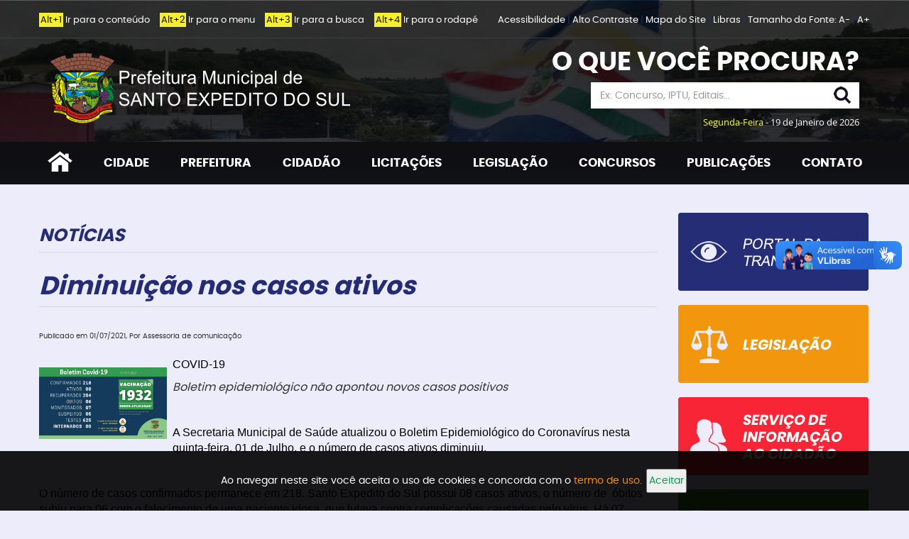

--- FILE ---
content_type: text/html
request_url: https://www.santoexpeditodosul.rs.gov.br/noticias_ver.php?id_noticia=1381
body_size: 39517
content:
<!DOCTYPE html>
<html lang="pt-br">
<head>

    <meta name="Content-Type" content="text/html; charset=iso-8859-1">
    <meta name="viewport" content="width=device-width, initial-scale=1, maximum-scale=1, user-scalable=no">
    
    <meta property='og:title' content='Diminui��o nos casos ativos'>
<meta property='og:description' content='COVID-19Boletim epidemiol&oacute;gico n&atilde;o apontou novos casos positivos&nbsp;&nbsp;A Secretaria Municipal de Sa&uacute;de atualizou o Boletim Epidemiol&oacute;gico do Coronav&iacute;rus n' />
<meta property='og:image' content='https://www.santoexpeditodosul.rs.gov.br/noticias/1381/1625172796.jpg'>
<meta property='og:url' content='https://www.santoexpeditodosul.rs.gov.br/noticias_ver.php?id_noticia=1381'>
    <link rel="shortcut icon" href="assets/imagens/favicon.ico">

       

    <!-- css -->
    <link href="assets/css/kryztyles.css" rel="stylesheet">
    <link href="assets/css/temain.css" rel="stylesheet"> 
    <!-- /css -->

    <!-- google analytics -->

</head>
<body class="pg-home" onscroll="stickyMenu()"><!-- pg-interna -->



    <!-- caso queira deixar s� imagem, apague a tag v�deo e informe a imagem de fundo aqui -->
    <style>.header{ background-image: url('assets/imagens/imagem-home.jpg'); }</style>

    <header class="header" id="header">
    
        <!-- para tirar o v�deo � s� remover esta linha -->
        <video muted autoplay loop id="video-home">
          <source src="assets/videos/vistaereaok.mp4" data-lazy="" type="video/mp4"  class="lazy">
        </video>        

        <div class="header1">

           <div class="container acessibilidade">
               
               
               <div class="ac1">
                   <a href="#conteudo"><span>Alt+1</span> Ir para o conte&uacute;do</a>
                   <a href="#nav"><span>Alt+2</span> Ir para o menu</a>
                   <a href="#busca"><span>Alt+3</span> Ir para a busca</a>
                   <a href="#rodape"><span>Alt+4</span> Ir para o rodap&eacute;</a>
               </div><!-- /.ac1 -->
               <div class="ac2">
                   <a href="#" data-toggle="modal" data-target="#modalAcessibilidade">
                       Acessibilidade
                   </a> 
                   <span>|</span> 
                   <a href="javascript: altoContraste();">
                       Alto Contraste
                   </a> 
                   <span>|</span> 
                   <a href="#mapa-do-site">
                       Mapa do Site
                   </a>
                   <span>|</span> 
                   <a href="#" data-toggle="modal" data-target="#modalLibras" >
                       Libras
                   </a> 
                   <span>|</span> 
                   Tamanho da Fonte: <a href="javascript: diminuirFont()">A-</a> <span>|</span> <a href="javascript: aumentarFont()">A+</a>
               </div><!-- /.ac2 -->   
               <div class="clearfix"></div><!-- /.clearfix -->

               <!-- Modal -->
               <div class="modal fade" id="modalAcessibilidade" tabindex="-1" role="dialog" aria-labelledby="myModalLabel" aria-hidden="true">
                 <div class="modal-dialog">
                   <div class="modal-content">
                     <div class="modal-header">
                       <button type="button" class="close" data-dismiss="modal" aria-label="Close"><span aria-hidden="true">&times;</span></button>
                       <h4 class="modal-title" id="myModalLabel">Acessibilidade</h4>
                     </div>
                     <div class="modal-body">

                       <div class="editor">
                            
                           <p>ALT + 1: IR para o Conte�do</p>
                           <p>ALT + 2: IR para o Menu</p>
                           <p>ALT + 3: IR para a Busca</p>
                           <p>ALT + 4: IR para o Rodap&eacute;</p>
                           <p>ALT + 5: Alto Contraste</p>
                           <p>ALT + 6: Aumentar a Fonte</p>
                           <p>ALT + 7: Diminuir a Fonte</p>
                       
                       </div>
                       <!-- /.editor -->
                       <div class="clearfix"></div>

                     </div>                              
                   </div>
                 </div>
               </div>
               <!-- Modal -->
               <div class="modal fade" id="modalLibras" tabindex="-1" role="dialog" aria-labelledby="myModalLibras" aria-hidden="true">
                 <div class="modal-dialog">
                   <div class="modal-content">
                     <div class="modal-header">
                       <button type="button" class="close" data-dismiss="modal" aria-label="Close"><span aria-hidden="true">&times;</span></button>
                       <h4 class="modal-title" id="myModalLabel">Acessibilidade</h4>
                     </div>
                     <div class="modal-body">

                       <div class="editor">
                            
                           <p>Para acessar o conte�do do site em libras baixe o <a href="https://www.vlibras.gov.br/" target="_blank">VLIBRAS</a>!</p>
                       
                       </div>
                       <!-- /.editor -->
                       <div class="clearfix"></div>

                     </div>                              
                   </div>
                 </div>
               </div>

           </div><!-- /.container -->

           <div class="linhatopo"></div><!-- /.linhatopo -->

           <div class="container">
               
               <div class="col-xs-12 col-md-6">
                   
                   <a href="index.php" class="logo">
                       <img src="assets/imagens/logo-pm-santo-expedito-do-sul.png" height="100" width="423" alt="" />
                   </a>

               </div><!-- /.col-xs-6 -->

               <div class="col-xs-12 col-md-6" id="busca">                   
                   <h6>O QUE VOC&Ecirc; PROCURA?</h6>
                   <form class="buscar" enctype="multipart/form-data" method="post" action="busca.php?a=buscar"> 
                       <input type="text" placeholder="Ex: Concurso, IPTU, Editais..." class="form-control placeholder"  name="palavra" required="">
                       <button class="btn btn-custom" id="buscar">
                           <img src="assets/imagens/lupa.png">
                       </button>
                       <input type="hidden" id="hidden-categoria" name="categoria" value="todas"> <!-- todas -->
                   </form>
                   <div class="clearfix"></div><!-- /.clearfix -->
                   <div class="agora">
                       <script language=javascript>
var day = new Object();
var mon = new Object();
date=new Date();
var y2000 = date.getFullYear();
day[0]="Domingo";
day[1]="Segunda-Feira";
day[2]="Ter�a-Feira";
day[3]="Quarta-Feira";
day[4]="Quinta-Feira";
day[5]="Sexta-Feira";
day[6]="S�bado";
mon[0]="Janeiro";
mon[1]="Fevereiro";
mon[2]="Mar�o";
mon[3]="Abril";
mon[4]="Maio";
mon[5]="Junho";
mon[6]="Julho";
mon[7]="Agosto";
mon[8]="Setembro";
mon[9]="Outubro";
mon[10]="Novembro";
mon[11]="Dezembro";
jahr=date.getFullYear();
document.write('<span>' +day[date.getDay()]+"</span> - "+date.getDate()+" de "+mon[date.getMonth()]+" de " +jahr + '</font>');</SCRIPT> 
                   </div><!-- /.agora -->

               </div><!-- /.col-xs-6 -->

           </div><!-- /.container -->



           <div class="fxmenu">
               <div class="container">

                   
                   
                   <nav class="nav" id="nav">
                       <span class="navbtn" id="navbtn">
                           <span></span>        
                           <span></span>        
                           <span></span>
                       </span>   
                       <div id="menu">   
                       <ul class="menu">
                           <li class="home">
                               <a href="index.php"><img src="assets/imagens/home.png" height="29" width="35" alt="" /></a>
                           </li>
                            
                           <meta name="Content-Type" content="text/html; charset=iso-8859-1">
    <li>
                               <a href="pg.php?area=CIDADE">CIDADE </a>
                               <ul class="submenu">                            
                                   <li><a href="pg.php?area=HISTORIA">Hist&oacute;ria</a></li>
                                   <li><a href="pg.php?area=SIMBOLOS">S&iacute;mbolos</a></li>
                                   <li><a href="pg.php?area=MAPAS">Mapas</a></li>
                                   <li><a href="pg.php?area=FOTOS">Fotos</a></li>
                                   <li><a href="pg.php?area=VIDEOS">V&iacute;deos</a></li>
                                   <li><a href="pg.php?area=AUDIOS">Audios</a></li>
                                   <li><a href="pg.php?area=GALERIADEPREFEITOS">Galeria de Prefeitos</a></li>
                               </ul> 
                           </li>
                           <li>
                               <a href="pg.php?area=PREFEITURA">PREFEITURA</a>
                               <ul class="submenu">                            
                                   <li><a href="pg.php?area=GABINETE">Gabinete do Prefeito</a></li>
                                   <li><a href="pg.php?area=ADMINISTRACAO">Secretaria da Administra&ccedil;&atilde;o</a></li>
                                   <li><a href="pg.php?area=EDUCACAO">Secretaria da Educa&ccedil;&atilde;o</a></li>
                                   <li><a href="pg.php?area=SAUDE">Secretaria da Sa&uacute;de</a></li>
                                   <li><a href="pg.php?area=ASSISTENCIASOCIAL">Secretaria da Assist. Social</a></li>
                                   
                                   <li><a href="pg.php?area=AGRICULTURA">Secretaria da Agricultura e Meio Ambiente</a></li>
                                   <li><a href="pg.php?area=URBANISMO">Secretaria do Urbanismo</a></li>
                                   <li><a href="pg.php?area=OBRAS">Secretaria de Obras</a></li>
                                   <li><a href="pg.php?area=TURISMO">Secretaria de Turismo</a></li>
                                   <li><a href="pg.php?area=CONSELHOTUTELAR">Conselho Tutelar</a></li>
								   <li><a href="pg.php?area=IMPRENSA">Assessoria de Comunica��o</a></li>
								   <li><a href="pg.php?area=LGPD">LGPD</a></li>
                                  
                               </ul> 
                           </li>
                           <li>
                               <a href="pg.php?area=CIDADAO">CIDAD&Atilde;O</a>
                             <ul class="submenu">   
                             <li><a href="http://sistema.sinsoft.com.br/web.santoexpeditodosul-rs/iptu_Guias.aspx" target="_blank">Emiss&atilde;o de IPTU</a></li>
                             
                                   <li><a href="http://sistema.sinsoft.com.br/web.santoexpeditodosul-rs/servicos.aspx" target="_blank">Certid&atilde;o de D&eacute;bitos de Tributos Municipais</a></li>
                                   <li><a href="http://sistema.sinsoft.com.br/web.santoexpeditodosul-rs/CERTIDOES/SegundaVia.aspx" target="_blank">Emiss&atilde;o de Segunda Via de Certid&atilde;o</a></li>
                                   <li><a href="http://sistema.sinsoft.com.br/web.santoexpeditodosul-rs/CERTIDOES/ConferirAutenticidade.aspx" target="_blank">Conferir Autenticidade de Certid&atilde;o</a></li>
                                   <li><a href="http://sistema.sinsoft.com.br/web.santoexpeditodosul-rs/CERTIDOES/ComprovanteInscricao.aspx" target="_blank">Comprovante de Inscri&ccedil;&atilde;o Municipal</a></li>
                                   <li><a href="http://sistema.sinsoft.com.br/web.santoexpeditodosul-rs/NFE/NotaEletronica.aspx" target="_blank">Emiss&atilde;o de NFS-e (Nota Fiscal de Servi&ccedil;os)</a></li>
                                   <li><a href="http://www1.tce.rs.gov.br/" target="_blank">TCE - Controle Social</a></li>
                                   <li><a href="https://www.climatempo.com.br/previsao-do-tempo/15-dias/cidade/3047/santo-expedito-do-sul-rs" target="_blank">Previs&atilde;o do Tempo para Santo Expedito do Sul-RS</a></li>
                                   
                                   
                                   
                               </ul> 
                           </li>
                           <li>
                               <a href="pg.php?area=LICITACOES">LICITA&Ccedil;&Otilde;ES </a>
                             <ul class="submenu">                            
                                   <li><a href="http://www1.tce.rs.gov.br/aplicprod/f?p=50500:4:::NO::F50500_CD_ORGAO:80400&cs=1rGbJV0iru0M-MlMLlMB8GJAL7k0" target="_blank">Licita&ccedil;&otilde;es e Contratos - LicitaCon</a></li> 
                        <li><a href="http://sinsoft.com.br/downloads/Instalar_Proposta_2014.zip" target="_blank">Programa para gerar Propostas</a></li>
                        
                        
                        <li><a href="pg.php?area=ADESAO">Ades&atilde;o � Ata de Registro de Pre�o de Outros �rg�os</a></li>
                        <li><a href="pg.php?area=CONCORRENCIA">Concorr&ecirc;ncia</a></li>
                        <li><a href="pg.php?area=CHAMADAPUBLICA">Chamada P�blica</a></li>
                        <li><a href="pg.php?area=CHAMAMENTOPUBLICO">Chamamento P�blico</a></li>
                        <li><a href="pg.php?area=TOMADADEPRECOS">Tomada de Pre&ccedil;os</a></li>
                        <li><a href="pg.php?area=CARTACONVITE">Convite</a></li>
                        <li><a href="pg.php?area=LEILAO">Leil&atilde;o</a></li>
                        <li><a href="pg.php?area=PREGAOPRESENCIAL">Preg&atilde;o Presencial</a></li>
								 <li><a href="pg.php?area=PREGAOELETRONICOT">Preg&atilde;o Eletr�nico</a></li>
								 <li><a href="pg.php?area=INEXIGIBILIDADE">Inexigibilidade</a></li>
                               </ul>
                           </li>
                           <li>
                               <a href="https://cespro.com.br/visualizarLegislacao.php?cdMunicipio=7887" target="_blank">LEGISLA&Ccedil;&Atilde;O</a>
                           </li>
                           <li>
                               <a href="pg.php?area=CONCURSOS">CONCURSOS</a>
                               <ul class="submenu">                            
                                   <li><a href="pg.php?area=CONCURSOPUBLICO">Concurso P&uacute;blico</a></li> 
                                   <li><a href="pg.php?area=PROCESSOSELETIVO">Processo Seletivo</a></li>
                               </ul>
                           </li>
                           <li>
                               <a href="pg.php?area=PUBLICACOES">PUBLICA&Ccedil;&Otilde;ES</a>
                               <ul class="submenu" style="color:#FFF">                            
                                   <b>&Uacute;ltimas: </b> <br>
                    <li><a href='editais/10-01-26-111746-anexov-mapaderisco.pdf' title='ANEXO V - MAPA DE RISCO DE PREG�O ELETR�NICO N� 001/2026'>ANEXO V - MAPA DE RISCO DE PRE</a></li><li><a href='editais/10-01-26-111730-anexoiv-termoderefere770ncia.pdf' title='ANEXO IV - TERMO DE REFERE&#770;NCIA DE PREG�O ELETR�NICO N� 001/2026'>ANEXO IV - TERMO DE REFERE&#77</a></li><li><a href='editais/10-01-26-111708-editalpe0012026.pdf' title='EDITAL DE PREG�O ELETR�NICO N� 001/2026'>EDITAL DE PREG�O ELETR�NICO N�</a></li><li><a href='editais/07-01-26-121619-extratoformalizac807a771o.pdf' title='EXTRATO DE INEXIGIBILIDADE 001/2026'>EXTRATO DE INEXIGIBILIDADE 001</a></li><li><a href='editais/07-01-26-121523-editalehomologac807a771o.pdf' title='EDITAL DE INEXIGIBILIDADE 001/2026'>EDITAL DE INEXIGIBILIDADE 001/</a></li>                      
                       
                        <li><a href="pg.php?area=PUBLICACOES"><b>Ver todas</b></a></li>
                               </ul>
                           </li>
                           <li>
                               <a href="pg.php?area=CONTATO">CONTATO</a>
                           </li>                       </ul>
                       </div>
                   </nav>

               </div><!-- /.container -->
           </div><!-- /.fxmenu -->

        </div><!-- /.header1 -->
      
    </header>

    <div class="pagina">

    <div class="container" id="conteudo">

            <div class="row">

                <div class="col-xs-12 col-md-9">


 <!-- Conte�do -->
        <h2>NOT&Iacute;CIAS</h2>
            
           <div class='videoinst'>
         <p align='center'><h1><title>Diminui��o nos casos ativos</title>Diminui��o nos casos ativos</h1></p>
   

  <font size=1>Publicado em 01/07/2021, Por Assessoria de comunica��o<br></font>
  <br>
<a href='noticias/1381/1625172796.jpg' rel='lightbox'><img border='8' style='margin: 15px 08px 8px 0px;' src='noticias/1381/1625172796.jpg' width='180px' class=fotos align='left'></a>
<div class='comlink'>
<font size=3><p><span style="font-size:16px"><span style="background-color:transparent; color:rgb(0, 0, 0); font-family:arial">COVID-19</span></span></p><p><span style="font-size:16px"><em>Boletim epidemiol&oacute;gico n&atilde;o apontou novos casos positivos&nbsp;</em></span></p><p>&nbsp;</p><p><span style="font-size:16px"><span style="background-color:transparent; color:rgb(0, 0, 0); font-family:arial">A Secretaria Municipal de Sa&uacute;de atualizou o Boletim Epidemiol&oacute;gico do Coronav&iacute;rus nesta quinta-feira, 01 de Julho, e o n&uacute;mero de casos ativos diminuiu.</span></span></p><p>&nbsp;</p><p><span style="font-size:16px"><span style="background-color:transparent; color:rgb(0, 0, 0); font-family:arial">O n&uacute;mero de casos confirmados permanece em 218. Santo Expedito do Sul possui 08 casos ativos, o n&uacute;mero de&nbsp; &oacute;bitos subiu para 06 com o falecimento de uma paciente idosa, que lutava contra complica&ccedil;&otilde;es causadas pelo v&iacute;rus. H&aacute; 07 pessoas sendo monitoradas com sintomas semelhantes, 03 sob suspeita, e 2049 recuperados. N&atilde;o h&aacute; pacientes internados em hospitais.&nbsp;</span></span></p><p>&nbsp;</p><p><span style="font-size:16px"><span style="background-color:transparent; color:rgb(0, 0, 0); font-family:arial">A secretaria refor&ccedil;a ainda que precisamos seguir os cuidados j&aacute; conhecidos, evitar ao m&aacute;ximo aglomera&ccedil;&otilde;es, sempre utilizar m&aacute;scara e &aacute;lcool gel. Aos primeiros sintomas, procurar a tenda dedicada aos pacientes com sintomas, e que se encontra na parte de tr&aacute;s da unidade b&aacute;sica de sa&uacute;de, pela parte da manh&atilde;, das 7h30min &agrave;s 8h30min, e pela parte da tarde, das 15h &agrave;s 17h. A partir da pr&oacute;xima segunda-feira, dia 05 de julho, o atendimento na tenda de triagem ser&aacute; somente pela parte da manh&atilde;.</span></span></p><p>&nbsp;</p><p><span style="font-size:16px"><span style="background-color:transparent; color:rgb(0, 0, 0); font-family:arial">Reforce os cuidados, a pandemia n&atilde;o acabou, ao sair de casa, &eacute; obrigat&oacute;rio o uso de m&aacute;scara.</span></span></p><p>&nbsp;</p><p><span style="font-size:16px"><strong>Foto: Assessoria de Comunica&ccedil;&atilde;o</strong></span></p><p>&nbsp;</p> </font>
</div>


                        <br />
                                               <a href='noticias/1381/1625172796.jpg' data-lightbox='roadtrip'><img src='noticias/1381/1625172796.jpg' width='100' height='100' border='0'></a>                         <br />
                        <br />
Compartilhar: <div class="fb-share-button" 
    data-href="https://www.santoexpeditodosul.rs.gov.br/noticias_ver.php?id_noticia=1381" 
    data-layout="button_count">
  </div> |  <a href="https://www.santoexpeditodosul.rs.gov.br/noticias_ver.php?id_noticia=1381" id="whatsapp-share-btt" rel="nofollow" target="_blank">WhatsApp</a>
        
        <!-- /Conte�do -->   
                        
                    </div><!-- /.videoinst -->
                    
                </div><!-- /.col-xs-9 -->

                <div class="col-xs-12 col-md-3 sidebar">

                        
                        <meta name="Content-Type" content="text/html; charset=iso-8859-1">
 <a href="http://sistema.sinsoft.com.br/portal.santoexpeditodosul-rs/Inicio.aspx" class="btnimg" target="_blank">
                        <img src="assets/imagens/btn-portal-transparencia.png" height="110" width="268" alt="" />
   </a>
    <a href="https://santoexpeditodosul.cespro.com.br/" class="btnimg" target="_blank">
                        <img src="assets/imagens/btn-legislacao.png" height="110" width="268" alt="" />
                    </a>
                    <a href="http://sistema.sinsoft.com.br/portal.santoexpeditodosul-rs/SIC.aspx" class="btnimg" target="_blank">
                        <img src="assets/imagens/btn-servico-info-cidadao.png" height="110" width="268" alt="" />
                    </a>
                    
                     <a href="pg.php?area=LICITACOES" class="btnimg">
                        <img src="assets/imagens/btn-licitacoes.png" height="110" width="268" alt="" />
                    </a>                
                    


  <a href="http://sistema.sinsoft.com.br/portal.santoexpeditodosul-rs/Inicio.aspx" class="btnimg exibe-mobile" target="_blank">
                            <img src="assets/imagens/btn-portal-transparencia.png" height="110" width="268" alt="" />
                        </a>
                    
                        <a href="https://cespro.com.br/visualizarLegislacao.php?cdMunicipio=7887" class="btnimg exibe-mobile" target="_blank">
                            <img src="assets/imagens/btn-legislacao.png" height="110" width="268" alt="" />
                        </a>
                    
                        <a href="http://sistema.sinsoft.com.br/portal.santoexpeditodosul-rs/SIC.aspx" class="btnimg exibe-mobile" target="_blank">
                            <img src="assets/imagens/btn-servico-info-cidadao.png" height="110" width="268" alt="" />
                        </a>
                    
                        <a href="pg.php?area=LICITACOES" class="btnimg exibe-mobile">
                            <img src="assets/imagens/btn-licitacoes.png" height="110" width="268" alt="" />
                        </a>

                    <a href="pg.php?area=CONCURSOS" class="btnimg">
                        <img src="assets/imagens/btn-concursos.png" height="110" width="268" alt="" />
                    </a>

                    <a href="https://falabr.cgu.gov.br/web/RS/Santo%20Expedito%20do%20Sul?modoOuvidoria=1" class="btnimg" target="_blank">
                        <img src="assets/imagens/btn-ouvidoria.png" height="110" width="268" alt="" />
                    </a>

                    <a href="http://sistema.sinsoft.com.br/web.santoexpeditodosul-rs/NFE/NotaEletronica.aspx" class="btnimg" target="_blank">
                        <img src="assets/imagens/btn-nfe.png" height="110" width="268" alt="" />
                    </a>

                    <a href="pg.php?area=CONSELHOTUTELAR" class="btnimg">
                        <img src="assets/imagens/btn-conselho-tutelar.png" height="110" width="268" alt="" />
                    </a>

                    <a href="pg.php?area=EVENTOS" class="btnimg">
                        <img src="assets/imagens/btn-eventos.png" height="110" width="268" alt="" />
                    </a>

 <a href="https://atendimento.receita.rs.gov.br/lista-de-inscritos-em-divida-ativa-ref" class="btnimg" target="_blank">
                        <img src="assets/imagens/btn-receita.png" height="110" width="268" alt="" />
                    </a>
                    
                      <a href="https://receita.fazenda.rs.gov.br/lista/4296/informativo-pit" class="btnimg" target="_blank">
                        <img src="assets/imagens/btn-informativopit.png" height="110" width="268" alt="" />
                    </a>
                    
<a href="https://santoexpeditodosul.rs.gov.br/coronavirus/#faq" class="btnimg" target="_blank">
                        <img src="assets/imagens/btn-covid.png" height="110" width="268" alt="" />
                    </a>

<a href="https://diariosantoexpeditodosul.cespro.com.br
" class="btnimg" target="_blank">
                        <img src="assets/imagens/diario_expedito.png" height="110" width="268" alt="" />
                    </a>
                    
                    <a href="pg.php?area=JSM" class="btnimg" >
                        <img src="assets/imagens/jsm.png" height="110" width="268" alt="" />
                    </a>
                                           
                    </div>

                </div><!-- /.col-xs-3 -->
                
        </div><!-- /.row -->

        </div><!-- /.container -->   

    </div><!-- /.pagina -->
    

    <footer class="footer" id="rodape">       
        
        <div class="container">
            
            <div class="row">
                
                <meta name="Content-Type" content="text/html; charset=iso-8859-1">
   <div class="col-xs-12 col-md-6 col-lg-4 fp1">
                    <p>
                        <img src="assets/imagens/icone-tel.png" height="36" width="36" alt="" />
                        <b>Telefone:</b> 
                        (54)3396-1188 | (54)3396-1166
                    </p>
                </div><!-- /.col-md-6 col-lg-4 -->

                <div class="col-xs-12 col-md-6 col-lg-4 fp1">
                    <p>
                        <img src="assets/imagens/icone-envelope.png" height="26" width="35" />
                        <b>E-mail:</b> 
                        adm@santoexpeditodosul.rs.gov.br
                    </p>
                </div><!-- /.col-xs-4 -->

                <div class="col-xs-4 visible-lg">
                    <a href="#" class="logo2">
                        <img src="assets/imagens/logo-pm-santo-expedito-do-sul-p.png" height="88" width="373" alt="" />
                    </a>  
                    <br><br>
                    <a href="https://www.facebook.com/santoexpeditodosul" target="_blank">
                        <img src="assets/imagens/facebook.png" height="40"  alt="Facebook" />
                    </a>
                    
                    <a href="https://www.instagram.com/santoexpeditodosul/" target="_blank">
                        <img src="assets/imagens/instagram.png" height="40"  alt="Instagram" />
                    </a>
                    
                </div><!-- /.col-xs-4 -->

                <div class="col-xs-12 col-md-6 col-lg-4 fp1">
                    <p>
                        <img src="assets/imagens/icone-pin.png" height="40" width="27" />
                        <b>Endere&ccedil;o: </b>
                        Rua Lu&iacute;z Slongo, 220 - CEP: 99.895-000
                        Centro - Santo Expedito Do Sul - RS</p>
                </div><!-- /.col-xs-12 col-md-6 col-lg-4 -->

                <div class="col-xs-12 col-md-6 col-lg-4 fp1">
                    <p>
                        <img src="assets/imagens/icone-relogio.png" height="34" width="35" />
                        <b>Hor&aacute;rio de Atendimento da Prefeitura:</b> Segunda a sexta-feira<br>
                        7h &agrave;s 13h<br>
                        Turno &uacute;nico.
                     <!--   7h30min &agrave;s 11h30min<br>
                        13h &agrave;s 17h --> 
                        </p>
                </div><!-- /.col-xs-4 -->
            </div><!-- /.row -->

            <div class="spacer"></div><!-- /.spacer -->
            <div class="spacer"></div><!-- /.spacer -->
            <div class="spacer"></div><!-- /.spacer -->

            <div class="flinks" id="mapa-do-site">

                <meta name="Content-Type" content="text/html; charset=iso-8859-1">
    <div class="flb1">
                    <a href="index.php">Home</a>
                    <a href="pg.php?area=HISTORIA">Hist&oacute;ria</a>
                    <a href="pg.php?area=SIMBOLOS">S&iacute;mbolos</a>
                    <a href="pg.php?area=MAPAS">Mapas</a>
                    <a href="pg.php?area=FOTOS">Fotos</a>
                    <a href="pg.php?area=VIDEOS">V&iacute;deos</a>
                    <a href="pg.php?area=AUDIOS">Audios</a>
                    <a href="pg.php?area=GALERIADEPREFEITOS">Galeria de Prefeitos</a>
                     <a href="pg.php?area=GABINETE">Gabinete do Prefeito</a>
                   <a href="pg.php?area=ADMINISTRACAO">Secretaria da Administra&ccedil;&atilde;o</a>
                   <a href="pg.php?area=EDUCACAO">Secretaria da Educa&ccedil;&atilde;o</a>
                   <a href="pg.php?area=SAUDE">Secretaria da Sa&uacute;de</a>
		<a href="pg.php?area=LGPD">LGPD</a>
                </div><!-- /.flb1 -->

                <div class="flb2">
                  
                   <a href="pg.php?area=ASSISTENCIASOCIAL">Secretaria da Assist. Social</a>
                   
                   <a href="pg.php?area=AGRICULTURA">Secretaria da Agricultura e Meio Ambiente</a>
                   <a href="pg.php?area=URBANISMO">Secretaria do Urbanismo</a>
                   <a href="pg.php?area=OBRAS">Secretaria de Obras</a>
                   <a href="pg.php?area=TURISMO">Secretaria de Turismo</a>
                   <a href="pg.php?area=CONSELHOTUTELAR">Conselho Tutelar</a>
				<a href="pg.php?area=IMPRENSA">Assessoria de Comunica��o</a>
                   <a href="http://sistema.sinsoft.com.br/portal.santoexpeditodosul-rs/SIC.aspx" target="_blank">SIC - Serv. de Informa��o ao Cidad�o</a>
                   <a href="pg.php?area=EVENTOS">Eventos</a>
                </div><!-- /.flb2 -->

                <div class="flb3">
                   
                   <a href="pg.php?area=CIDADAO">�rea do Cidad�o</a>
                   <a href="http://sistema.sinsoft.com.br/portal.santoexpeditodosul-rs/Inicio.aspx" target="_blank">Portal da Transpar�ncia</a>
                    <a href="https://falabr.cgu.gov.br/publico/RS/santoexpeditodosul/Manifestacao/RegistrarManifestacao" target="_blank">OUV - Servi�o de Ouvidoria</a>
                </div><!-- /.flb3 -->

                <div class="flb4">
                    <a href="pg.php?area=LICITACOES">Licita��es</a>
                    <a href="https://cespro.com.br/visualizarLegislacao.php?cdMunicipio=7887" target="_blank">Legisla��o</a>
                    <a href="pg.php?area=CONCURSOS">Concursos</a>
                    <a href="pg.php?area=PUBLICACOES">Publica��es</a>
                    <a href="pg.php?area=CONTATO">Contato</a>
                    
                   
                </div><!-- /.flb4 -->
                <div class="flb5">
                    <a href="#">
                        <img src="assets/imagens/selo.png" height="139" width="144" alt="" />
                    </a>

                    <div class="spacer visible-lg"></div><!-- /.spacer -->
                    <div class="spacer visible-lg"></div><!-- /.spacer -->
                    <div class="spacer visible-lg"></div><!-- /.spacer -->

                    <a href="http://sistema.sinsoft.com.br/portal.santoexpeditodosul-rs/SIC.aspx" target="_blank">
                        <img src="assets/imagens/acesso-a-informacao.png" height="109" width="82" alt="" />
                    </a>
                </div><!-- /.flb5 -->

                <div class="clearfix"></div><!-- /.clearfix -->
                
            </div><!-- /.flinks -->

        </div><!-- /.container -->

        <div class="footer2">       
            <div class="container">
                <div class="row">
                    <div class="col-xs-12 col-md-6">                        
                        <p>
                            Prefeitura Municipal de Santo Expedito do Sul � Todos os direitos reservados
                        </p>                     
                    </div>
                    <div class="col-xs-12 col-md-6 copyright">
                        <a href="http://www.slah.com.br/" target="_blank">
                            Cria&ccedil;&atilde;o de Sites: Slah Inform&aacute;tica <img src="assets/imagens/logo-slah.png" height="34" width="57" alt="" />
                        </a> 
                    </div>
                </div>
                <!-- /.row -->
            </div><!-- /.container -->
        </div>
        <!-- /.footer2 -->

    </footer>

    <!-- scripts -->       
        <script src="assets/js/kryzcripts.js"></script>
        <script src="assets/js/jquery-ui.min.js"></script>
        <script src="assets/js/tema.js"></script>
    <!-- /scripts -->

    <script>
      $(function() {
        $( ".accordion" ).accordion({
            collapsible: "true", heightStyle: "content" , active: false
        });
      });
    </script>
    
    <script>
    //TRADU��O
    var ArrCondition = Array('clear-night', 'clear', 'cloudy', 'drizzle', 'fair-night', 'fair', 'fog', 'foggy', 'haze-night', 'haze', 'isolated-thunderstorms-night', 'isolated-thunderstorms', 'mostly-cloudy-night', 'mostly-cloudy', 'mostly-sunny', 'partly-cloudy-night', 'partly-cloudy', 'partly-sunny', 'rain', 'scattered-showers-night', 'scattered-showers', 'scattered-thunderstorms-night', 'scattered-thunderstorms', 'showers-night', 'showers', 'sunny', 'thundershowers', 'thunderstorms', 'thunder', 'thunder-in-the-vicinity', 'wind', 'mostly-clear', 'mostly-clear-night', 'light-rain', 'rain-early', 'clouds', 'showers-early', 'light-drizzle', 'light-rain-with-thunder', 'showers-in-the-vicinity');

    var ArrConditionPT = Array('noite limpa', 'c�u claro', 'encoberto', 'garoa', 'poucas nuvens', 'poucas nuvens', 'nevoeiro', 'nebuloso', 'neblina', 'neblina', 'trovoadas isoladas', 'trovoadas isoladas', 'parcialmente encoberto', 'parcialmente encoberto', 'sol entre nuvens', 'parcialmente encoberto', 'parcialmente encoberto', 'sol entre nuvens', 'chuva', 'chuvas esparsas', 'chuvas esparsas', 'trovoadas esparsas', 'trovoadas esparsas', 'chuvas esparsas', 'chuvas esparsas', 'ensolarado', 'chuva', 'trovoadas', 'trovoadas', 'trovoadas', 'ventos', 'c�u claro', 'c�u claro', 'chuva fraca', 'chuva pela manh�;', 'nuvens', 'chuva fraca', 'chuva fraca', 'chuva fraca com trovoadas', 'encoberto');

    function ucFirst(string) {
        return string.substring(0, 1).toUpperCase() + string.substring(1).toLowerCase();
    }

    function findImg(items, hora) {
        var lixo = Array('am', 'pm');
        var code = -1;
        
        items = items.split('/');
        items = items[0];
        
        var temp = items.toLowerCase().replace(lixo, '');
            temp = $.trim(temp).replace(' ', '-');
        
        //Pesquisa se tem �cone para a noite
        if(hora != '') {
            if((hora < 6)||(hora > 18)) {
                code = $.inArray(temp + '-night', ArrCondition);
                
                if(code === false) {
                    code = -1;
                }
            }
        }
        //N�o tem �cone para a noite
        if(code < 0) {
            code = $.inArray(temp, ArrCondition);
            if(code === false) {
                code = -1;
            }
        }
        
        return code;
    }

    function FtoC(v) {
        var val = parseFloat(v);
        var val = (v - 32) / 9 * 5;
        return Math.round(val);
    }

    // $(function() {
    //     // var query = escape("select * from weather.forecast where woeid in (select woeid from geo.places(1) where text='Sananduva, RS')"),
    //     // url = "https://query.yahooapis.com/v1/public/yql?q=" + query + "&format=json&callback=?"; 
    //     url = "./api/tempo.php"; 

    //     $.getJSON(url, function(data) {
    //         console.log("API Tempo");
            
            
    //             var forecast = JSON.parse(data).forecast[0].high;
    //             // var condition = data.current_observation.condition;
    //         console.log(forecast);
                
    //             $('#weather-high').html(forecast.high);
    //             $('#weather-low').html(forecast.low);
    //             $('#weather-temp').html(condition.temperature);
                
    //             var code = findImg(condition.text, 09);

    //             $('#weather-text').html(ucFirst(ArrConditionPT[code]));
    //             $('#weather-img').attr('src', 'assets/yahoo-weather/icons/' + ArrCondition[code] + '.png');
    //             $('#weather-img').attr('alt', ucFirst(ArrConditionPT[code]));
    //             $('#weather-img').attr('title', ucFirst(ArrConditionPT[code]));

    //             $('#previsaoJS').show();
            
    //     });
    // });


$(document).ready(function(){

getDataTempo();
});

function getDataTempo(){
$.ajax({
    url: "./api/tempo.php",
    type: "GET",
    success: function(data){
        $('#weather-high').html(JSON.parse(data).forecasts[0].high);

        $('#weather-low').html(JSON.parse(data).forecasts[0].low);
        $('#weather-temp').html(JSON.parse(data).current_observation.condition.temperature);
        
        var code = findImg(JSON.parse(data).current_observation.condition.text, 09);
        $('#weather-text').html(ucFirst(ArrConditionPT[code]));
        $('#weather-img').attr('src', 'assets/yahoo-weather/icons/' + ArrCondition[code] + '.png');
        $('#weather-img').attr('alt', ucFirst(ArrConditionPT[code]));
        $('#weather-img').attr('title', ucFirst(ArrConditionPT[code]));
        $('#previsaoJS').show();
    },

});
}
    </script>
    
    <div id="fb-root"></div>
  <script>(function(d, s, id) {
    var js, fjs = d.getElementsByTagName(s)[0];
    if (d.getElementById(id)) return;
    js = d.createElement(s); js.id = id;
    js.src = "https://connect.facebook.net/en_US/sdk.js#xfbml=1&version=v3.0";
    fjs.parentNode.insertBefore(js, fjs);
  }(document, 'script', 'facebook-jssdk'));</script>
  
   <script> //Constr�i a URL depois que o DOM estiver pronto
document.addEventListener("DOMContentLoaded", function() {
    //conte�do que ser� compartilhado: T�tulo da p�gina + URL
    var conteudo = encodeURIComponent(document.title + " " + window.location.href);
    //altera a URL do bot�o
    document.getElementById("whatsapp-share-btt").href = "https://api.whatsapp.com/send?text=" + conteudo;
}, false);</script>

<script src="mlgpd.min.js"></script>
		<script>
 MLGPD.setTermo('/pg.php?area=LGPD')
     .setMessage('Ao navegar neste site voc� aceita o uso de cookies e concorda com o ')
     .setTextPrivacidade('termo de uso.')
     .render()
</script>
		
		<!-- vlibras -->
  <div vw class="enabled">
    <div vw-access-button class="active"></div>
    <div vw-plugin-wrapper>
      <div class="vw-plugin-top-wrapper"></div>
    </div>
  </div>
  <script src="https://vlibras.gov.br/app/vlibras-plugin.js"></script>
  <script>
    new window.VLibras.Widget('https://vlibras.gov.br/app');
  </script>
    <!-- /scripts -->

</body>
</html>

--- FILE ---
content_type: text/css
request_url: https://www.santoexpeditodosul.rs.gov.br/assets/css/temain.css
body_size: 17590
content:
@charset "UTF-8";
/* Tema do cliente */

/**  cor: #E2DE05;  **/
/**  cor-hover: #E2DE05;  **/


/* Fonts */
@font-face {
    font-family: 'open_sansregular';
    src: url('../fonts/open-sans-regular-webfont.woff') format('woff');
    font-weight: normal;
    font-style: normal;
}

@font-face {
    font-family: 'poppinsregular';
    src: url('../fonts/poppins-regular-webfont.woff2') format('woff2'),
         url('../fonts/poppins-regular-webfont.woff') format('woff');
    font-weight: normal;
    font-style: normal;

}

@font-face {
    font-family: 'poppinsbold';
    src: url('../fonts/poppins-bold-webfont.woff2') format('woff2'),
         url('../fonts/poppins-bold-webfont.woff') format('woff');
    font-weight: normal;
    font-style: normal;

}

.modal-open {
    overflow: auto!important;
    padding-right: 0!important;
}


strong, b{
  font-weight: lighter;
  font-family: 'poppinsbold';
}


.btnwhats{
  position: fixed;
  right: 20px;
  bottom: 20px;
  z-index: 9999;
}.btnwhats img{
  transition: all .2s linear;
}.btnwhats:hover img{
  filter: brightness(1.2);
}

@media (max-width: 1555px) {.footer{padding-bottom: 1px!important; } }
@media (min-width: 1200px) {.container{padding: 0px; } }
/*.container{
  max-width: 1000px;
}*/



@media (max-width: 991px) {
  .fxsm{
    height: auto;
    padding: 40px 0;
  }
}
@media (max-width: 767px) {
  .fxsm{
    padding: 30px 0;
  }
}
@media (max-width: 480px) {
  .fxsm{
    padding: 20px 0;
  }
}



a:link, a:visited{
  color: inherit;
}
a:hover,a:active{
  color: #E2DE05;
}
::-moz-selection{
  background: #E2DE05;
}
::selection{
  background: #E2DE05;
}
.pagination .active a,
.pagination .active a:hover{
  background-color: #E2DE05;
  border-color: #E2DE05;
}
.lds-ellipsis div{  
  background-color: #E2DE05;
}

.editor, .editor p, .editor li{
  font-size: 16px;
  line-height: 1.6;
  color: #333;
}

.editor p{
  margin-bottom: 20px;
}

body{
  font-family: 'poppinsregular';
  background-color: #ECECFB;  
  -webkit-font-smoothing: antialiased;
  -moz-osx-font-smoothing: grayscale;
}



#video-home{
  width: 100%;
  height: 100%;
  object-fit: cover;
  z-index: 1;
  position: absolute;
  left: 0;
  top: 0;
}

.header{
  position: relative;
  width: 100%;
  height: 200px;
  background-position: center top;
  background-repeat: no-repeat;
  margin-bottom: 100px;
  z-index: 888;
}

.header1{
  background-image: url(../imagens/sombra.png);
  background-position: center top;
  background-repeat: repeat-x;
  height: 260px;
  position: relative;
  z-index: 2;
}

.acessibilidade{
  color: #FFF;
}

.ac1{
  float: left;
  margin-top: 18px;
}

.ac1 a{
  transition: all .2s linear;
  font-size: 13px;
}

.ac1 a span{
  background-color: #F6EF2F;
  color: #111;
  display: inline-block;
  padding-top: 2px;
  padding-right: 2px;
  padding-left: 2px;
}

.ac1 a + a{
  margin-left: 10px;
}

.ac2{
  float: right;
  font-size: 13px;
  margin-top: 20px;
}

.ac2 a{
  transition: all .2s linear;
}

.ac2 span{
  color: #252C76;
}

.linhatopo{
  border-top: 1px solid #2E3786;
  margin-top: 15px;
  max-width: 1704px;
  width: 100%;
  margin-right: auto;
  margin-left: auto;
}

a.logo img{
  margin-top: 20px;
}

.header h6{
  font-family: 'poppinsbold';
  color: #FFF;
  font-size: 37px;
  margin-top: 15px;
  text-align: right;
  line-height: 1;
}

.buscar{
  position: relative;
}

.buscar input{
  -webkit-border-radius: 0px;
  -moz-border-radius: 0px;
  border-radius: 0px;
  height: 37px;
  max-width: 378px;
  float: right;
  border-color: #FFF;
}

.buscar button{
  position: absolute;
  right: 0px;
  top: 0px;
  border: 0;
  background-color: transparent;
  transition: all .2s linear;
}

.buscar button:hover{
  filter: brightness(1.2);
}

.agora{
  text-align: right;
  margin-top: 10px;
  font-size: 13px;
  color: #FFF;
  font-family: 'open_sansregular';
}

.agora span{
  color: #FFFF26;
}


.fxmenu{
  position: absolute;
  left: 0;
  bottom: 0;
  width: 100%;
  height: 60px;
  background-color: rgba(0,0,0,0.73);
}

.fxmenu .container{
  position: relative;
}

.clima{
  position: absolute;
  right: 0;
  bottom: 90px;
}

.climatempo{
  display: inline-block;
  margin-right: 40px;
  color:#FFF;
}

.climatempo img{
  -webkit-border-radius: 5px;
  -moz-border-radius: 5px;
  border-radius: 5px;
}


.menu{
  margin: 0;
  padding: 0;
  list-style-type: none;
  text-align: center;
}

.menu>li{
  display: inline-block;
  position: relative;
}

.menu>li>a{
  transition: all .2s linear;
  display: block;  
  color: #FFF;  
  padding-right: 0px;
  margin-right: 40px;
  /*background-image: url(../imagens/);*/
  background-repeat: no-repeat;
  background-position: right center;
  font-family: 'poppinsbold';
  font-size: 17px;
  line-height: 60px;
}

.menu li:last-child a{
  border-right: none;
  padding-right: 0;
  margin-right: 0;
  background-image: none;
}

.home img{
  position: relative;
  top: -5px;
}

.menu>li:hover>a,
.menu a.active{
  text-decoration: none;
  color: #F6EF2F;
}

.menu>li:hover .submenu{
  display: block;
}




.menu li:hover .submenu{
  display: block;
}

.submenu{
  display: none;
  margin: 0;
  padding: 0;
  list-style-type: none;
  background-color: #2E3786;
  text-align: center;
  position: absolute;
  text-align: left;
  padding: 12px;
  padding-right: 50px;
  left: 0;
  top: 100%;
  -webkit-border-radius: 5px;
  -moz-border-radius: 5px;
  border-radius: 5px;
  z-index: 999;
  box-shadow:         2px 2px 5px 0px rgba(0, 0, 0, 0.2);
}

.submenu::after {
    content: ' ';
    border: 10px solid transparent;
    border-bottom: 10px solid #2E3786;
    position: absolute;
    left: 20px;
    top: -17px;
}

.submenu>li{
  display: block;
}

.submenu>li>a{
  font-family: 'open_sansregular';
  font-size: 13px;
  color: #FFF;
  white-space: nowrap;
  line-height: 2;
  transition: all .2s linear;
}

.submenu>li:last-child {
  
}

.submenu>li>a:hover,
.submenu>li>a.active{
  color: #F6EF2F;
}

/* menu responsivo 2*/ 
  @media (max-width: 991px) {
    
    .menuholder, .menuholderfloat{
      position: static;
    }
	
	.climatempo{
      margin-right: 15px;
	  color:#FFF;
    }

    .nav{
      position: fixed;
      right: 15px;
      top: 10px;
      z-index: 9999;
      -webkit-border-radius: 50%;
      -moz-border-radius: 50%;
      border-radius: 50%;
      width: 50px;
      height: 50px;
    }    

    .navbtn{
      background-color: #EEE;
      -webkit-border-radius: 50%;
      -moz-border-radius: 50%;
      border-radius: 50%;
      width: 50px;
      height: 50px;
      cursor: pointer;
      display: block;
    }

    .menu{
      display: none;
      background-color:  #2E3786;
      width: 265px;      
      margin-top: 0px!important;
    }

    .nav:hover .menu{
      display: block;
    }
    
    .menu{
      padding: 15px;
    }

    #menu{
      max-height: calc(100vh - 65px);
      width: 280px;
      position: absolute;
      right: 0px;
      top: 40px;
      overflow: auto;
      border-top: 15px solid transparent;
    }

    .menu{   
      width: 100%; 
    }

    #menu::after {
        content: ' ';
        border: 10px solid transparent;
        border-bottom: 10px solid  #2E3786;
        position: fixed;
        right: 30px;
        top: 45px;
    }

    .menu>li{
      display: block;
      text-align: left;
      line-height: 30px;
      height: auto!important;
    }

    .menu>li>a{
      color: #FFF!important;
      height: auto!important;
      line-height: 2;
    }

    .navbtn span{
      background-color: #666;
      width: 20px;
      height: 3px;
      -webkit-border-radius: 5px;
      -moz-border-radius: 5px;
      border-radius: 5px;
      display: inline-block;
      position: absolute;
      z-index: 1;
      top: 18px;
      left: 15px;
    }

    .nav span + span{
      top: 25px;
    }

    .nav span + span + span{
      top: 32px;
    }    

    .header{
      height: auto;
      min-height: 30px;
    }
    
    .tel{
      margin-top: 0!important;
      line-height: 50px;
    }

    .header{
      height: auto;
    }
    
    #menu{
      display: none;
    }


    .submenu{
      /*display: block!important;*/
      position: static!important;
      background-color: transparent!important;
      padding: 5px 0 0 5px!important;
      margin-top: -15px!important;
      margin-bottom: 15px!important;
      padding-top: 0px!important;
      margin-bottom: 10px!important;
      padding-bottom: 5px!important;
      margin-top: 10px;
      border-left: 4px solid rgba(0,0,0,0.2);
      border-bottom: 0!important;
      margin-top: 0!important;
      padding-left: 9px!important;
    }
    .submenu::after{
      display: none!important;
    }
    .submenu>li>a{
      padding-top: 5px;      
    }



    .susubmenu{

      /*display: block!important;*/
      position: static!important;
      background-color: transparent!important;
      padding: 0 0 0 10px!important;
      margin-top: -5px!important;
      margin-bottom: 15px!important;

      

    }
    .susubmenu::after{
      display: none!important;
    }
    .susubmenu>li>a{
      color: #FFF!important; 
    }

    .menu>li>a{
      padding-bottom: 0;
    }

    .submenu{
      box-shadow: none;
    }

  } 
  @media (max-width: 860px) {
    .tel{
      padding-right: 57px;
    }
  }
  @media (max-width: 480px) {
    .tel img{
      display: none;
    }
	.climatempo{
      display: block;
      margin-right: 0;
      margin-bottom: 10px;
	  color:#FFF;
    }
  }
  
/* /menu responsivo 2*/





.notg{
  display: inline-block;
  position: relative;
  overflow: hidden;
  margin-bottom: 30px;
}

.notg img{
  transition: all .2s linear;
}

.notg:hover img{
  -ms-transform: scale(1.02,1.02); 
  -webkit-transform: scale(1.02,1.02);
  transform: scale(1.02,1.02);
}

.notg .sombra{
  position: absolute;
  left: 50%;
  top: 50%;
  transform: translate(-50%,-50%);
  z-index: 2;
  width: 100%;
  height: 100%;
  background-image: url(../imagens/sombra-notg.png);
  background-position: center bottom;
  background-repeat: repeat-x;
}

.notg .ntit{
  position: absolute;
  left: 0;
  bottom: 0;
  padding: 15px;
  font-size: 17px;
  color: #FFF;
}





.notp{
  display: inline-block;
  position: relative;
  overflow: hidden;
  margin-bottom: 30px;
}

.notp img{
  transition: all .2s linear;
}

.notp:hover img{
  -ms-transform: scale(1.03,1.03); 
  -webkit-transform: scale(1.03,1.03);
  transform: scale(1.03,1.03);
}

.notp .sombra{
  position: absolute;
  left: 50%;
  top: 50%;
  transform: translate(-50%,-50%);
  z-index: 2;
  width: 100%;
  height: 100%;
  background-image: url(../imagens/sombra-notp.png);
  background-position: center bottom;
  background-repeat: repeat-x;
}

.notp .ntit{
  position: absolute;
  left: 0;
  bottom: 0;
  padding: 15px;
  font-size: 15px;
  color: #FFF;
}



.pagina h1, .pagina h2, .pagina h3, .pagina h4, .pagina h5{
  color: #252C76;
  font-family: 'poppinsbold';
  font-style: italic;
  border-bottom: 1px solid #D6D6D6;
  margin-bottom: 30px;
  padding-bottom: 10px;
  line-height: 1;
  position: relative;
}

.pagina h2{
  font-size: 25px;
}

.vert{
  transition: all .2s linear;
  color: #FFFFFF!important;
  display: inline-block;
  font-size: 15px;
  font-style: normal;
  padding: 15px 45px;
  background-color: #252D76;
  -webkit-border-radius: 5px;
  -moz-border-radius: 5px;
  border-radius: 5px;
  position: absolute;
  right: 0;
  bottom: 10px;
}


.vert:hover{
  background-color: #37419B;
}



.noticia{
  display: block;
  border-bottom: 1px solid #D6D6D6;
  margin-bottom: 30px;
  padding-bottom: 30px;
}

.noticiatit{
  display: block;
  font-size: 20px;
  color: #252C76;
  margin-bottom: 5px;
}

.noticiadata{
  font-size: 13px;
  color: #444444;
  margin-bottom: 5px;
  display: block;
  font-family: 'open_sansregular';
}

.noticiaresumo{
  font-size: 15px;
  color: #333333;
  display: block;
}

.nottxts>div{
  border-right: 1px solid #D6D6D6;
}


.nottxts>div:nth-child(3n){
  border-right: none;
}

.revistatxt{
  text-align: center;
  color: #525252;
  font-size: 20px;
  margin-top: 30px;
  margin-bottom: 60px;
}

.videoinst iframe{
  width: 100%;
  height: 494px;
}



.btnimg{
  margin-bottom: 20px;
  display: inline-block;
}

.btnimg img{
  max-width: 100%;
  height: auto;
}



.accordion h6{
  margin: 0;
  font-size: 15px;
  padding: 12px 10px 10px 20px;
  line-height: 1.2;
  outline: none;
  cursor: pointer;
  background-image: url(../imagens/seta-baixo.png);
  background-position: right center;
  background-repeat: no-repeat;
  border: 1px solid #CCCCCC;
  -webkit-border-radius: 5px;
  -moz-border-radius: 5px;
  border-radius: 5px;
  background-color: #FFF;
  font-family: 'poppinsbold';
  margin-top: 12px;
  color: #333;
}

.accordion h6.ui-state-active{
  color: #2DC0F7;
  background-image: url(../imagens/seta-baixo-2.png);
}

.accordion div + h6{
  border-top: 1px solid #DDD5D0;
}

.accordion div{
  padding-bottom: 20px;
  padding-top: 10px;
}


.footer{
  background-color: #252D76;
  padding-top: 60px;
  margin-top: 70px;
}

.fp1 p{
  position: relative;
  padding-left: 45px;
  color: #FFF;
  font-size: 15px;
  margin-bottom: 30px;
}

.fp1 img{
  position: absolute;
  left: 0;
  top: 3px;
}

.fp1 b{
  display: block;
}









.footer2{
  border-top: 1px solid #464D87;
  padding-top: 25px;
  padding-bottom: 30px;
  font-family: 'Verdana';
  font-size: 11px;
  color: #FFF;
  margin-top: 20px;
}

.footer2 p{
  margin-top: 13px;
  margin-bottom: 0;
  font-size: 11px;
}

.footer2 a{
  color: #FFF;
  transition: all .2s linear;
  text-decoration: none;
}

.footer2 a:hover{
  color: #E2DE05;
}

.copyright{
  text-align: right;
}

@media (max-width: 767px) {.copyright,.footer2 *{text-align: center; } .footer2 .row>div{width: 100%; } }





.flb1,
.flb2,
.flb3,
.flb4,
.flb5{
  float: left;
}

.flinks a{
  display: block;
  color: #FFF;
  transition: all .2s linear;
  font-size: 15px;
  margin-bottom: 5px;
}

.flinks a:hover{
 color: #E2DE05; 
}

.flb1{
  width: 250px;
}
.flb2{
  width: 332px;
}
.flb3{
  width: 332px;
}
.flb4{
  width: 332px;
}
.flb5{
  width: 152px;
  text-align: center;5
}

.exibe-mobile{
  display: none;
}

.revmobile{
  display: none;
}

/* responsivo */  
  @media (min-width: 992px) and (max-width: 3000px) {

    .sticky .fxmenu{
      position: fixed;
      top: 0;
      left: 0;
      width: 100%;
      z-index: 888;
      background-color: rgba(0,0,0,0.9);
    }

  }
  @media (min-width: 992px) and (max-width: 1199px) {

    .ac1 a {        
      font-size: 10px;
    }

    .ac2 {
        font-size: 10px;
    }

    .menu>li>a{
      margin-right: 14px;
      font-size: 16px;
    }
    
    .flb1{
      width: 25%;
    }
    .flb2{
      width: 20%;
    }
    .flb3{
      width: 28%;
    }
    .flb4{
      width: 25%;
    }
    .flb5{
      width: 100%;
    }

    .flb5 a{
      display: inline-block;
    }
    

  }
  @media (max-width: 991px) {

    .acessibilidade{
      display: none;
    }

    .linhatopo{
      display: none;
    }

    a.logo{
      display: block;
      text-align: center;
      margin-right: auto;
      margin-left: auto;
    }

    a.logo img{
      max-width: 80%;
      height: auto;
    }

    .header h6{
      text-align: center;
      font-size: 20px;
      margin-top: 30px;
    }

    .buscar{
      margin-right: auto;
      margin-left: auto;
      float: none;
      display: block;
      max-width: 350px;
    }

    .agora{
      text-align: center;
    }

    .clima{
      position: absolute;
      left: 50%;
      bottom: 20px;
      transform: translate(-50%,00);
      z-index: 2;
      text-align: center;
    }

    .fxmenu{
      background-color: transparent;
      height: 1px;
    }

    .exibe-mobile{
      display: inline-block;
    }

    .sidebar{
      text-align: center;
    }

    .videoinst{
      margin-bottom: 40px;
    }

    .fp1 p{
      position: static;
      padding: 0;
      text-align: center;
    }

    .fp1 p img{
      position: static;
      display: block;
      margin: 0 auto;
      margin-bottom: 5px;
    }

    .flinks>div{
      width: 100%;
      text-align: center;
    }

    .flb5{
      margin-top: 20px;
    }

    .footer2, .copyright{
      text-align: center;
    }

    .copyright{
      padding-top: 20px;
    }

  }
  @media (max-width: 767px) {

    .revdesk{
      display: none;
    }
    .revmobile{
      display: block;
      text-align: center;
    }

    h2 a{
      display: none!important;
    }

    .vert{
      position: static!important;
    }

    .videoinst iframe{
      height: 60vh;
    }
    
    .fp1 p{
      font-size: 13px;
    }

    .notp .ntit{
      font-size: 11px;
    }

    .notp{
      margin-right: auto;
      margin-left: auto;
      display: block;
      max-width: 369px;
    }

    .notg{
      margin-right: auto;
      margin-left: auto;
      display: block;
      max-width: 369px;
    }


  }
  @media (max-width: 480px) {

    .notp .ntit{
      font-size: 15px;
    }

  }
  @media (max-width: 350px) {



  }
/* /responsivo */


body.contraste{
  background-color: #000;
}

body.contraste,
body.contraste .revistatxt,
body.contraste .noticiatit,
body.contraste .noticiadata,
body.contraste .noticiaresumo,
body.contraste .pagina h2{
  color: #FFF;
}

.modal h4{
  color: #333;
}

 /** yahoo weather **/

#weather-img{
  width: 35px;
  height: 35px;
  position: relative;
  top: -8px;
}
.temperatura{
  font-size: 30px;
  color: #FFF;
  line-height: 1;
}

.minmax{
  display: inline-block;
  line-height: 1;
}

#weather-text{
  display: inherit;
}

.minmax img{
  position: relative;
  top: -2px;
}

--- FILE ---
content_type: text/javascript
request_url: https://www.santoexpeditodosul.rs.gov.br/assets/js/tema.js
body_size: 5801
content:



$('#navbtn').click(function(event) {
  var tela = $( window ).width();
  if(tela<=990){
    var disp = $('#menu').css('display');
    if(disp=='block'){
      $('#menu').hide('fast');
    }else{
      $('#menu').show('fast');
    }
  }
});


$('#tel').keyup(function(event) {
    var len = $(this).val().length;
    if(len==15){
        $('#tel').mask('(00) 0.0000-0000');
    }else{
        $('#tel').mask('(00) 0000-00009');
    }
});
$('#tel').blur(function(event) {
    var len = $(this).val().length;
    if(len<14){
        $('#tel').val('');
    }
});


$('#tel2').keyup(function(event) {
    var len = $(this).val().length;
    if(len==15){
        $('#tel2').mask('(00) 0.0000-0000');
    }else{
        $('#tel2').mask('(00) 0000-00009');
    }
});
$('#tel2').blur(function(event) {
    var len = $(this).val().length;
    if(len<14){
        $('#tel2').val('');
    }
});

$('#data1').mask('00/00/0000');
$('#data2').mask('00/00/0000');


// $('.modal').on('hidden.bs.modal', function (e) {
//   var id = $(this).attr("id");
//    $("#"+ id + " iframe").attr("src", $("#"+ id + " iframe").attr("src"));
// });


$('a').click(function(){
    thehref = $(this).attr('href');
    elemento =  thehref.split('/');
    ohref = thehref.indexOf('#');
    if(ohref>0){
        $('html, body').animate({
            scrollTop: $( elemento[elemento.length-1] ).offset().top
        }, 500);
        return false;
    }
    
});



                    
                    
$('#temsubmenu>a').click(function(event) {    
    subs = $('#temsubmenu>.submenu');   
    if(subs){
        event.preventDefault();
        odisp = $(subs).css('display');
        if(odisp=='none'){
            $(subs).show('fast');
        }else{
            $(subs).hide('fast');
        }
    }
});
$('.submenu>li').each(function(index, el) {    
    $(this).children('a').click(function(event) { 
        submn = $(this).attr('data-submn'); 
        console.log(submn) ;
        //console.log('#submn-'+submn+' a');
        susubs = $('#submn-ul-'+submn);
        if($(susubs).length){
            event.preventDefault();
            odisp = $(susubs).css('display');
            if(odisp=='none'){
                $(susubs).show('fast');
            }else{
                $(susubs).hide('fast');
            }
        }

    });    
});
                    
                    
                    




function altoContraste(){
    var bg = $('body').hasClass('contraste');
    if(bg == true){
        $('body').removeClass('contraste');    
    }else{
        $('body').addClass('contraste');
    }
}


function aumentarFont(){
    $( "#area-aumentavel" ).find( "*" ).each(function(){
        var fontsize = $(this).css( "font-size");
        fontsize = parseInt(fontsize);
        fontsize = fontsize + 2;
        $(this).css( "font-size", fontsize + "px" );
    });
    $( "#conteudo" ).find( "*" ).each(function(){
        var fontsize = $(this).css( "font-size");
        fontsize = parseInt(fontsize);
        fontsize = fontsize + 2;
        $(this).css( "font-size", fontsize + "px" );
    });
}

function diminuirFont(){
    $( "#area-aumentavel" ).find( "*" ).each(function(){
        var fontsize = $(this).css( "font-size");
        fontsize = parseInt(fontsize);
        fontsize = fontsize - 2;
        $(this).css( "font-size", fontsize + "px" );
    });
    $( "#conteudo" ).find( "*" ).each(function(){
        var fontsize = $(this).css( "font-size");
        fontsize = parseInt(fontsize);
        fontsize = fontsize - 2;
        $(this).css( "font-size", fontsize + "px" );
    });
}



function irConteudo(){
    document.getElementById("conteudo").scrollIntoView();
}
function irMenu(){
    document.getElementById("nav").scrollIntoView();
}
function irBusca(){
    document.getElementById("busca").scrollIntoView();
}
function irRodape(){
    document.getElementById("rodape").scrollIntoView();
}



//hotkeys
function doc_keyUp(e) {
    if (e.altKey && e.keyCode == 49) {
        irConteudo();
    }
    if (e.altKey && e.keyCode == 50) {
        irMenu();
    }
    if (e.altKey && e.keyCode == 51) {
        irBusca();
    }
    if (e.altKey && e.keyCode == 52) {
        irRodape();
    }
    if (e.altKey && e.keyCode == 53) {
        altoContraste();
    }
    if (e.altKey && e.keyCode == 54) {
        aumentarFont();
    }
    if (e.altKey && e.keyCode == 55) {
        diminuirFont();
    }
}
document.addEventListener('keyup', doc_keyUp, false);



$('.boxbotao').each(function(index, el) {
    $(el).click(function(event) {
        abre = $(this).attr('data-abre');
        disp = $('#'+abre).css('display');
        if(disp == 'none'){
            $('#'+abre).show('fast');
        }else{
            $('#'+abre).hide('fast');
        } 
        return false;
    });          
});



$('.omsbotao').each(function(index, el) {
    $(el).click(function(event) {
        abre = $(this).attr('data-abre');
        disp = $('#'+abre).css('display');
        if(disp == 'none'){
            $('#'+abre).show('fast');
        }else{
            $('#'+abre).hide('fast');
        } 
        return false;
    });          
});



function stickyMenu() {
var hdr = document.getElementById("header");
var sticky = hdr.offsetTop;
  if (window.pageYOffset >= 488) {
    hdr.classList.add("sticky")
  } else {
    hdr.classList.remove("sticky");
  }
}


$('#menu').click(function(event) {
    display = $('#omenu').css('display');
    if(display == 'none'){
        $('#omenu').show('fast');
        $('body').css('overflow','hidden');
    }else{                
        $('#omenu').hide('fast');
        $('body').css('overflow','visible');
    }
});
$('#mnfechar').click(function(event) {
                   
    $('#omenu').hide('fast');
    $('body').css('overflow','visible');
    
});